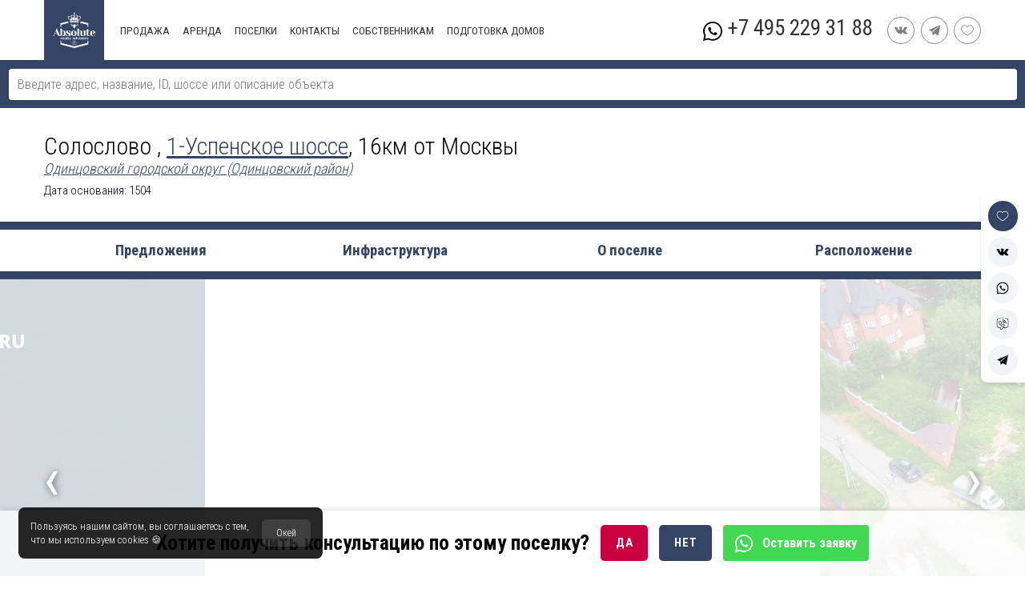

--- FILE ---
content_type: text/html; charset=UTF-8
request_url: https://rublevka-road.ru/soloslovo
body_size: 15150
content:
<!DOCTYPE html><html lang="ru" prefix="og: http://ogp.me/ns# fb: http://ogp.me/ns/fb#"><head><meta charset="utf-8"><meta name="yandex-verification" content="65196b7d5c275f0a"/><meta name="facebook-domain-verification" content="i0exvrs2cbi2wzwiduenae1fjhvuch" /><title>Деревня Солослово - цены в Солослово в 16 км от Москвы на Рублевке</title><base href="/"/><meta name="viewport" content="width=device-width, initial-scale=1, height=device-height, user-scalable=no"/><script type="text/javascript" src="js.lib/jquery.js"></script><script type="text/javascript" src="js.lib/vuex.2.js"></script><script type="text/javascript" src="js.lib/vue.2.js"></script><script type="text/javascript" src="js.lib/axios.js"></script><meta name="description" content="Лучшие предложения в деревне Солослово Одинцовский район. Солослово - престижная деревня Рублево-Успенском шоссе!
"><meta name="keywords" content=""/><meta name="twitter:title" content="Деревня Солослово - цены в Солослово в 16 км от Москвы на Рублевке"/><meta name="twitter:description" content="Лучшие предложения в деревне Солослово Одинцовский район. Солослово - престижная деревня Рублево-Успенском шоссе!
"/><meta name="twitter:card" content="summary"/><meta name="twitter:site" content="rublevka-road.ru"/><meta name="twitter:creator" content="@tonirosssaris"/><meta property="og:url" content="rublevka-road.ru/soloslovo"/><meta property="og:type" content="article"/><meta property="og:title" content="Деревня Солослово - цены в Солослово в 16 км от Москвы на Рублевке"/><meta property="og:description" content="Лучшие предложения в деревне Солослово Одинцовский район. Солослово - престижная деревня Рублево-Успенском шоссе!
"/><meta property="og:locale" content="ru_RU"/><meta property="og:image" content="https://rublevka-road.ru/file/image/so/lo/soloslovo-16106553684.jpg"/><meta property="twitter:image" content="https://rublevka-road.ru/file/image/so/lo/soloslovo-16106553684.jpg"/><meta property="twitter:image:src" content="https://rublevka-road.ru/file/image/so/lo/soloslovo-16106553684.jpg"/><link rel="canonical" href="https://rublevka-road.ru/soloslovo"/><link href="//fonts.googleapis.com/css?family=Roboto+Condensed:400,300,700&amp;subset=latin,cyrillic-ext" rel="stylesheet" type="text/css"/><link href="cache/63_1746526990.css" rel="stylesheet" type="text/css"/><script type="text/javascript">const MAP = {"id":29991,"catalog":0,"name_h1":"\u0421\u043e\u043b\u043e\u0441\u043b\u043e\u0432\u043e ","name_h1_kupit":null,"name_h1_arenda":null,"name_h1_poselki":"\u041a\u043e\u0442\u0442\u0435\u0434\u0436\u043d\u044b\u0435 \u043f\u043e\u0441\u0435\u043b\u043a\u0438 \u0432 \u0421\u043e\u043b\u043e\u0441\u043b\u043e\u0432\u043e","name_h1_kupit_dom":"\u041a\u0443\u043f\u0438\u0442\u044c \u0434\u043e\u043c \u0432 \u0421\u043e\u043b\u043e\u0441\u043b\u043e\u0432\u043e ","name_h1_kupit_taunkhaus":"\u041a\u0443\u043f\u0438\u0442\u044c \u0442\u0430\u0443\u043d\u0445\u0430\u0443\u0441 \u0432 \u0421\u043e\u043b\u043e\u0441\u043b\u043e\u0432\u043e ","name_h1_kupit_uchastok":"\u041a\u0443\u043f\u0438\u0442\u044c \u0437\u0435\u043c\u0435\u043b\u044c\u043d\u044b\u0439 \u0443\u0447\u0430\u0441\u0442\u043e\u043a \u0432 \u0421\u043e\u043b\u043e\u0441\u043b\u043e\u0432\u043e ","name_h1_kupit_kvartira":null,"name_h1_kupit_dom_derevjannyj":"\u041a\u0443\u043f\u0438\u0442\u044c \u0434\u0435\u0440\u0435\u0432\u044f\u043d\u043d\u044b\u0439 \u0434\u043e\u043c \u0432 \u0421\u043e\u043b\u043e\u0441\u043b\u043e\u0432\u043e  ","name_h1_arenda_dom":"\u0421\u043d\u044f\u0442\u044c \u0434\u043e\u043c \u0432 \u0421\u043e\u043b\u043e\u0441\u043b\u043e\u0432\u043e","name_h1_arenda_taunkhaus":null,"name_h1_arenda_kvartira":null,"name_h1_arenda_dom_derevjannyj":null,"name":"\u0421\u043e\u043b\u043e\u0441\u043b\u043e\u0432\u043e","name_for_title":"\u0421\u043e\u043b\u043e\u0441\u043b\u043e\u0432\u043e","about":" ","images":[{"id":"881eb3e29e7b","image":"soloslovo-16106553684.jpg"},{"id":"467af0abe406","image":"soloslovo-161477020210.jpg"},{"id":"95d9cfe6b8aa","image":"soloslovo-16106553683.jpg"},{"id":"6348942f9c67","image":"soloslovo-16106535780.jpeg"},{"id":"46fee031badb","image":"soloslovo-16147686652.jpg"},{"id":"029bee2e70eb","image":"soloslovo-16106553686.jpg"},{"id":"6f073303b13c","image":"soloslovo-161477020212.jpg"},{"id":"ccdf36aa29da","image":"soloslovo-161477020213.jpg"},{"id":"1656844104661_3260","image":"1656844104661_3260.jpg"},{"id":"1656844104925_3727","image":"1656844104925_3727.jpg"},{"id":"622163db816a","image":"soloslovo-161477020219.jpg"},{"id":"1656844105188_5622","image":"1656844105188_5622.jpg"},{"id":"ab212ef887fc","image":"soloslovo-16106535781.jpg"},{"id":"d89efcbba7d2","image":"soloslovo-161477020217.jpg"},{"id":"b61b8ad3362f","image":"soloslovo-161477020215.jpg"},{"id":"d161e65a9bc6","image":"soloslovo-161477020214.jpg"},{"id":"1a93f0c34930","image":"soloslovo-161477020218.jpg"},{"id":"ee87195764b3","image":"soloslovo-161477020211.jpg"},{"id":"f3faebf97afd","image":"soloslovo-16106553685.jpg"},{"id":"650edaea06ba","image":"soloslovo-16106553687.jpg"},{"id":"9687640b6a36","image":"soloslovo-16106553689.jpeg"}],"content":"\u003Ch2\u003E\u0421\u043e\u043b\u043e\u0441\u043b\u043e\u0432\u043e \u2013 \u0434\u0435\u0440\u0435\u0432\u043d\u044f \u0432 \u041e\u0434\u0438\u043d\u0446\u043e\u0432\u0441\u043a\u043e\u043c \u0440\u0430\u0439\u043e\u043d\u0435 \u041c\u043e\u0441\u043a\u043e\u0432\u0441\u043a\u043e\u0439 \u043e\u0431\u043b\u0430\u0441\u0442\u0438. \u003C\/h2\u003E\u041e\u043d\u0430 \u043d\u0430\u0445\u043e\u0434\u0438\u0442\u0441\u044f \u043d\u0430 \u0431\u0435\u0440\u0435\u0433\u0443 \u0440\u0435\u043a\u0438 \u041c\u0435\u0434\u0432\u0435\u043d\u043a\u0438. \u0412\u043f\u0435\u0440\u0432\u044b\u0435 \u0432 \u0433\u043e\u0441\u0443\u0434\u0430\u0440\u0441\u0442\u0432\u0435\u043d\u043d\u044b\u0445 \u0434\u043e\u043a\u0443\u043c\u0435\u043d\u0442\u0430\u0445 \u0434\u0435\u0440\u0435\u0432\u0435\u043d\u044c\u043a\u0430 \u0443\u043f\u043e\u043c\u0438\u043d\u0430\u0435\u0442\u0441\u044f \u0432 \u043d\u0430\u0447\u0430\u043b\u0435 XIX \u0432\u0435\u043a\u0430 \u043a\u0430\u043a \u043a\u043d\u044f\u0436\u0435\u0441\u043a\u0430\u044f \u0432\u043e\u0442\u0447\u0438\u043d\u0430. \u0421\u0435\u0433\u043e\u0434\u043d\u044f \u043d\u0430 \u0442\u0435\u0440\u0440\u0438\u0442\u043e\u0440\u0438\u0438 \u0441\u0442\u0430\u0440\u0438\u043d\u043d\u043e\u0439 \u0434\u0435\u0440\u0435\u0432\u043d\u0438 \u0440\u0430\u0441\u043f\u043e\u043b\u0430\u0433\u0430\u0435\u0442\u0441\u044f \u0441\u043e\u0432\u0440\u0435\u043c\u0435\u043d\u043d\u044b\u0439 \u043a\u043e\u0442\u0442\u0435\u0434\u0436\u043d\u044b\u0439 \u043f\u043e\u0441\u0435\u043b\u043e\u043a.\n\u003Cbr\u003E\u003Cbr\u003E\u0414\u0435\u0440\u0435\u0432\u043d\u044f \u0421\u043e\u043b\u043e\u0441\u043b\u043e\u0432\u043e \u0440\u0430\u0441\u043f\u043e\u043b\u043e\u0436\u0438\u043b\u0441\u044f \u0432 \u0448\u0435\u0441\u0442\u043d\u0430\u0434\u0446\u0430\u0442\u0438 \u043a\u0438\u043b\u043e\u043c\u0435\u0442\u0440\u0430\u0445 \u043e\u0442 \u041c\u041a\u0410\u0414 \u003Ca href=\"https:\/\/rublevka-road.ru\/rublevo-uspenskoe-shosse\"\u003E\u043f\u043e \u0420\u0443\u0431\u043b\u0435\u0432\u043e-\u0423\u0441\u043f\u0435\u043d\u0441\u043a\u043e\u043c\u0443 \u0448\u043e\u0441\u0441\u0435\u003C\/a\u003E. \u041f\u043e\u0441\u0435\u043b\u043e\u043a \u0440\u0430\u0441\u0441\u0447\u0438\u0442\u0430\u043d \u043d\u0430 \u0431\u043e\u043b\u044c\u0448\u043e\u0435 \u043a\u043e\u043b\u0438\u0447\u0435\u0441\u0442\u0432\u043e \u0434\u043e\u043c\u043e\u0432\u043b\u0430\u0434\u0435\u043d\u0438\u0439 \u0441 \u0443\u0447\u0430\u0441\u0442\u043a\u0430\u043c\u0438 \u0437\u0435\u043c\u043b\u0438 \u043e\u0442 15 \u0434\u043e 70 \u0441\u043e\u0442\u043e\u043a, \u0447\u0435\u0433\u043e \u0445\u0432\u0430\u0442\u0438\u0442 \u043a\u0430\u043a \u043d\u0430 \u043d\u0435\u0431\u043e\u043b\u044c\u0448\u043e\u0435 \u0441\u0435\u043c\u0435\u0439\u043d\u043e\u0435 \u0433\u043d\u0435\u0437\u0434\u044b\u0448\u043a\u043e, \u0442\u0430\u043a \u0438 \u043d\u0430 \u0431\u043e\u043b\u044c\u0448\u0443\u044e \u0444\u0430\u043c\u0438\u043b\u044c\u043d\u0443\u044e \u0443\u0441\u0430\u0434\u044c\u0431\u0443. \u0414\u043e\u043c\u0430 \u0432 \u043a\u043e\u0442\u0442\u0435\u0434\u0436\u043d\u043e\u043c \u043f\u043e\u0441\u0435\u043b\u0435\u043d\u0438\u0438 \u043f\u043e\u0441\u0442\u0440\u043e\u0435\u043d\u044b \u043f\u043e \u043e\u0442\u043b\u0438\u0447\u043d\u044b\u043c \u0434\u0440\u0443\u0433 \u043e\u0442 \u0434\u0440\u0443\u0433\u0430 \u043f\u0440\u043e\u0435\u043a\u0442\u0430\u043c \u0438 \u0438\u043c\u0435\u044e\u0442 \u043f\u043b\u043e\u0449\u0430\u0434\u044c \u043e\u0442 120 \u0434\u043e 1500 \u043a\u0432\u0430\u0434\u0440\u0430\u0442\u043d\u044b\u0445 \u043c\u0435\u0442\u0440\u043e\u0432. \u041a\u0430\u0436\u0434\u044b\u0439 \u0434\u043e\u043c \u0441\u043d\u0430\u0431\u0436\u0435\u043d \u043e\u0445\u0440\u0430\u043d\u043d\u043e\u0439 \u0441\u0438\u0433\u043d\u0430\u043b\u0438\u0437\u0430\u0446\u0438\u0435\u0439, \u0430 \u043f\u043e\u0441\u0435\u043b\u043e\u043a \u043e\u0445\u0440\u0430\u043d\u044f\u0435\u0442\u0441\u044f.\n\u003Cbr\u003E\u003Cbr\u003E\u0412\u0437\u044f\u0442\u044c \u0443\u0447\u0430\u0441\u0442\u043e\u043a \u0432 \u0421\u043e\u043b\u043e\u0441\u043b\u043e\u0432\u043e \u0438 \u043f\u043e\u0441\u0442\u0440\u043e\u0438\u0442\u044c \u0434\u043e\u043c \u043f\u043e \u0441\u0432\u043e\u0435\u043c\u0443 \u043f\u0440\u043e\u0435\u043a\u0442\u0443 \u0438\u043b\u0438 \u043f\u0440\u0438\u043e\u0431\u0440\u0435\u0441\u0442\u0438 \u0433\u043e\u0442\u043e\u0432\u044b\u0439 \u043a\u043e\u0442\u0442\u0435\u0434\u0436? \u0421\u043b\u043e\u0436\u043d\u044b\u0439 \u0432\u044b\u0431\u043e\u0440!&nbsp;","content_kupit":null,"content_arenda":null,"content_poselki":null,"content_kupit_dom":"\u003Ch2\u003E\u041a\u0443\u043f\u0438\u0442\u044c \u0434\u043e\u043c \u0432 \u0421\u043e\u043b\u043e\u0441\u043b\u043e\u0432\u043e? \u003C\/h2\u003E\u003Cbr\u003E\u041d\u0438\u043a\u0430\u043a\u0438\u0445 \u043f\u0440\u043e\u0431\u043b\u0435\u043c, \u0435\u0441\u043b\u0438 \u0412\u044b \u0440\u0430\u0441\u043f\u043e\u043b\u0430\u0433\u0430\u0435\u0442\u0435 \u0441\u043e\u043e\u0442\u0432\u0435\u0442\u0441\u0442\u0432\u0443\u044e\u0449\u0438\u043c \u0431\u044e\u0434\u0436\u0435\u0442\u043e\u043c. \u041f\u043e\u043f\u0443\u043b\u044f\u0440\u043d\u043e\u0441\u0442\u0438 \u043f\u0440\u0438\u043e\u0431\u0440\u0435\u0442\u0435\u043d\u0438\u044f \u043d\u0435\u0434\u0432\u0438\u0436\u0438\u043c\u043e\u0441\u0442\u0438 \u0437\u0434\u0435\u0441\u044c \u0441\u043f\u043e\u0441\u043e\u0431\u0441\u0442\u0432\u0443\u044e\u0442:\n\u003Cbr\u003E\u003Cbr\u003E\u2022\t\u0420\u0430\u0441\u043f\u043e\u043b\u043e\u0436\u0435\u043d\u0438\u0435 \u043d\u0435\u043f\u043e\u0434\u0430\u043b\u0435\u043a\u0443 \u043e\u0442 \u041c\u043e\u0441\u043a\u0432\u044b, \u003Ca href=\"https:\/\/rublevka-road.ru\/rublevo-uspenskoe-shosse\/kupit\/dom\"\u003E\u043d\u0430 \u0420\u0443\u0431\u043b\u0435\u0432\u043e-\u0423\u0441\u043f\u0435\u043d\u0441\u043a\u043e\u043c \u043d\u0430\u043f\u0440\u0430\u0432\u043b\u0435\u043d\u0438\u0438\u003C\/a\u003E. 16 \u043a\u0438\u043b\u043e\u043c\u0435\u0442\u0440\u043e\u0432 \u043e\u0442 \u041c\u041a\u0410\u0414 \u2013 \u0432\u043e\u0432\u0441\u0435 \u043d\u0435 \u0440\u0430\u0441\u0441\u0442\u043e\u044f\u043d\u0438\u0435. \u041f\u0440\u043e\u0436\u0438\u0432\u0430\u044f \u0432 \u0441\u0442\u043e\u043b\u0438\u0446\u0435, \u0438\u043d\u043e\u0433\u0434\u0430 \u043f\u0440\u0438\u0445\u043e\u0434\u0438\u0442\u0441\u044f \u0433\u043e\u0440\u0430\u0437\u0434\u043e \u0434\u043e\u043b\u044c\u0448\u0435 \u0441\u0442\u043e\u044f\u0442\u044c \u0432 \u043f\u0440\u043e\u0431\u043a\u0430\u0445, \u0447\u0435\u043c \u0434\u043e\u0431\u0438\u0440\u0430\u0442\u044c\u0441\u044f \u0438\u0437 \u0421\u043e\u043b\u043e\u0441\u043b\u043e\u0432\u043e \u0432 \u0441\u0432\u043e\u0439 \u043e\u0444\u0438\u0441.\n\u003Cbr\u003E\u003Cbr\u003E\u2022\t\u0427\u0438\u0441\u0442\u044b\u0439 \u0432\u043e\u0437\u0434\u0443\u0445  \u0438 \u0431\u043e\u043b\u044c\u0448\u043e\u0435 \u043a\u043e\u043b\u0438\u0447\u0435\u0441\u0442\u0432\u043e \u0437\u0435\u043b\u0435\u043d\u0438 \u0441\u043f\u043e\u0441\u043e\u0431\u0441\u0442\u0432\u0443\u044e\u0442 \u0442\u043e\u043c\u0443, \u0447\u0442\u043e \u0432 \u043f\u043e\u0441\u0435\u043b\u043a\u0435 \u0441\u043e\u0445\u0440\u0430\u043d\u044f\u0435\u0442\u0441\u044f \u0441\u0432\u043e\u044f \u043e\u0441\u043e\u0431\u0435\u043d\u043d\u0430\u044f \u0430\u0442\u043c\u043e\u0441\u0444\u0435\u0440\u0430, \u043d\u0438\u0447\u0435\u043c \u043d\u0435 \u043d\u0430\u043f\u043e\u043c\u0438\u043d\u0430\u044e\u0449\u0430\u044f \u0433\u043e\u0440\u043e\u0434\u0441\u043a\u0438\u0435 \u0434\u0436\u0443\u043d\u0433\u043b\u0438.\n\u003Cbr\u003E\u003Cbr\u003E\u2022\t\u0412\u044b\u0441\u043e\u043a\u0430\u044f \u0441\u0442\u043e\u0438\u043c\u043e\u0441\u0442\u044c \u0437\u0435\u043c\u043b\u0438. \u042d\u0442\u043e \u0434\u0435\u043b\u0430\u0435\u0442 \u0432\u043b\u043e\u0436\u0435\u043d\u0438\u0435 \u0431\u043e\u043b\u0435\u0435 \u0447\u0435\u043c \u0432\u044b\u0433\u043e\u0434\u043d\u044b\u043c, \u043e\u0441\u043e\u0431\u0435\u043d\u043d\u043e \u0441 \u0443\u0447\u0435\u0442\u043e\u043c \u0442\u043e\u0433\u043e, \u0447\u0442\u043e \u0441\u0442\u043e\u0438\u043c\u043e\u0441\u0442\u044c \u0441\u043e\u0442\u043a\u0438 \u0437\u0434\u0435\u0441\u044c \u043f\u043e\u0432\u044b\u0448\u0430\u0435\u0442\u0441\u044f \u0432 \u0446\u0435\u043d\u0435 \u0435\u0436\u0435\u0433\u043e\u0434\u043d\u043e.\n\u003Cbr\u003E\u003Cbr\u003E\u2022\t\u0418\u0441\u0442\u043e\u0440\u0438\u0447\u0435\u0441\u043a\u0430\u044f \u0437\u043d\u0430\u0447\u0438\u043c\u043e\u0441\u0442\u044c \u0437\u0435\u043c\u043b\u0438. \u0414\u0435\u0440\u0435\u0432\u043d\u044f \u0421\u043e\u043b\u043e\u0441\u043b\u043e\u0432\u043e \u0432\u043f\u0435\u0440\u0432\u044b\u0435 \u0443\u043f\u043e\u043c\u0438\u043d\u0430\u0435\u0442\u0441\u044f \u0432 \u043d\u0430\u0447\u0430\u043b\u0435 XVI \u0432\u0435\u043a\u0430 \u043a\u0430\u043a \u0432\u043b\u0430\u0434\u0435\u043d\u0438\u0435 \u043a\u043d\u044f\u0437\u044f \u0424. \u0412. \u0425\u043e\u0432\u0430\u043d\u0441\u043a\u043e\u0433\u043e. \u0414\u0435\u0440\u0435\u0432\u043d\u044f \u0432\u0441\u0435\u0433\u0434\u0430 \u0431\u044b\u043b\u0430 \u043d\u0430\u0441\u0435\u043b\u0435\u043d\u043d\u043e\u0439 \u0438 \u043d\u0435\u0431\u0435\u0434\u043d\u043e\u0439. \u003Cbr\u003E\u003Cbr\u003E\u2022\t\u0420\u0430\u0437\u0432\u0438\u0442\u0430\u044f \u0438\u043d\u0444\u0440\u0430\u0441\u0442\u0440\u0443\u043a\u0442\u0443\u0440\u0430 \u043e\u043a\u0440\u0443\u0433\u0438. \u041d\u0430\u043b\u0438\u0447\u0438\u0435 \u003Ca href=\"https:\/\/rublevka-road.ru\/rublevo-uspenskoe-shosse\/kupit\/dom\"\u003E\u043d\u0430 \u0420\u0443\u0431\u043b\u0435\u0432\u043a\u0435\u003C\/a\u003E \"\u0441\u0432\u043e\u0438\u0445\" \u043a\u0430\u0444\u0435, \u0440\u0435\u0441\u0442\u043e\u0440\u0430\u043d\u043e\u0432, \u0431\u0430\u0440\u043e\u0432, \u0441\u0430\u043b\u043e\u043d\u043e\u0432, \u043e\u0437\u0434\u043e\u0440\u043e\u0432\u0438\u0442\u0435\u043b\u044c\u043d\u044b\u0445 \u0446\u0435\u043d\u0442\u0440\u043e\u0432, \u0448\u043a\u043e\u043b \u0438 \u0441\u0430\u0434\u043e\u0432 \u043f\u043e\u0437\u0432\u043e\u043b\u044f\u0435\u0442 \u043f\u043e\u043b\u044c\u0437\u043e\u0432\u0430\u0442\u044c\u0441\u044f \u0432\u0441\u0435\u043c\u0438 \u044d\u0442\u0438\u043c\u0438 \u0431\u043b\u0430\u0433\u0430\u043c\u0438, \u043d\u0435 \u0437\u0430\u0435\u0437\u0436\u0430\u044f \u0432 \u0441\u0442\u043e\u043b\u0438\u0446\u0443.\n\u003Cbr\u003E\u003Cbr\u003E\u0420\u0435\u0448\u0438\u043b\u0438 \u043a\u0443\u043f\u0438\u0442\u044c \u0434\u043e\u043c \u0432 \u0421\u043e\u043b\u043e\u0441\u043b\u043e\u0432\u043e, \u043d\u043e \u0435\u0449\u0435 \u043d\u0435 \u043e\u043f\u0440\u0435\u0434\u0435\u043b\u0438\u043b\u0438\u0441\u044c \u0441 \u0432\u0430\u0440\u0438\u0430\u043d\u0442\u043e\u043c? \u041e\u0431\u0440\u0430\u0442\u0438\u0442\u0435\u0441\u044c \u0437\u0430 \u043f\u043e\u043c\u043e\u0449\u044c\u044e \u043a \u0441\u043f\u0435\u0446\u0438\u0430\u043b\u0438\u0441\u0442\u0443 \u0430\u0433\u0435\u043d\u0442\u0441\u0442\u0432\u0430 Absolute Realty Advisors. \u0421\u0430\u043c\u044b\u0439 \u043b\u0443\u0447\u0448\u0438\u0439 \u0432\u0430\u0440\u0438\u0430\u043d\u0442, \u0441\u043e\u043e\u0442\u0432\u0435\u0442\u0441\u0442\u0432\u0443\u044e\u0449\u0438\u0439 \u0412\u0430\u0448\u0438\u043c \u043f\u0440\u0435\u0434\u0441\u0442\u0430\u0432\u043b\u0435\u043d\u0438\u044f\u043c \u043e\u0431 \u0438\u0434\u0435\u0430\u043b\u044c\u043d\u043e\u043c \u0436\u0438\u043b\u0438\u0449\u0435, \u043f\u043e\u0434\u0431\u0435\u0440\u0443\u0442 \u0437\u0430 \u043a\u0440\u0430\u0442\u0447\u0430\u0439\u0448\u0435\u0435 \u0432\u0440\u0435\u043c\u044f.&nbsp;","content_kupit_taunkhaus":null,"content_kupit_uchastok":null,"content_kupit_kvartira":null,"content_kupit_dom_derevjannyj":null,"content_arenda_dom":null,"content_arenda_taunkhaus":null,"content_arenda_kvartira":null,"content_arenda_dom_derevjannyj":null,"url":"soloslovo","file":"catalog","view":0,"user":10903,"user_mod":13,"timeadd":"2016-05-13 21:47:51","modificated":"2024-06-08 13:38:26","title":"\u0414\u0435\u0440\u0435\u0432\u043d\u044f \u0421\u043e\u043b\u043e\u0441\u043b\u043e\u0432\u043e - \u0446\u0435\u043d\u044b \u0432 \u0421\u043e\u043b\u043e\u0441\u043b\u043e\u0432\u043e \u0432 16 \u043a\u043c \u043e\u0442 \u041c\u043e\u0441\u043a\u0432\u044b \u043d\u0430 \u0420\u0443\u0431\u043b\u0435\u0432\u043a\u0435","title_kupit":null,"title_arenda":null,"title_poselki":"\u041a\u043e\u0442\u0442\u0435\u0434\u0436\u043d\u044b\u0435 \u043f\u043e\u0441\u0435\u043b\u043a\u0438 \u0432 \u0421\u043e\u043b\u043e\u0441\u043b\u043e\u0432\u043e - \u0431\u043e\u043b\u044c\u0448\u043e\u0439 \u0432\u044b\u0431\u043e\u0440 \u043e\u0431\u044a\u0435\u043a\u0442\u043e\u0432 \u0432 \u043a\u043e\u0442\u0442\u0435\u0434\u0436\u043d\u044b\u0445 \u043f\u043e\u0441\u0435\u043b\u043a\u0430\u0445 \u0432 \u0421\u043e\u043b\u043e\u0441\u043b\u043e\u0432\u043e \u0433\u043e\u0440\u043e\u0434\u0441\u043a\u043e\u0433\u043e \u043e\u043a\u0440\u0443\u0433\u0430 \u041e\u0434\u0438\u043d\u0446\u043e\u0432\u0441\u043a\u0438\u0439 | Absolute Realty Advisors","title_kupit_dom":"\u041a\u0443\u043f\u0438\u0442\u044c \u0434\u043e\u043c \u0432 \u0421\u043e\u043b\u043e\u0441\u043b\u043e\u0432\u043e: \u043f\u0440\u043e\u0434\u0430\u0436\u0430 \u0434\u043e\u043c\u043e\u0432 (\u043a\u043e\u0442\u0442\u0435\u0434\u0436\u0435\u0439) \u0432 \u0434\u0435\u0440\u0435\u0432\u043d\u0435 \u0421\u043e\u043b\u043e\u0441\u043b\u043e\u0432\u043e (\u041e\u0434\u0438\u043d\u0446\u043e\u0432\u0441\u043a\u0438\u0439 \u0433\u043e\u0440\u043e\u0434\u0441\u043a\u043e\u0439 \u043e\u043a\u0440\u0443\u0433)","title_kupit_taunkhaus":"\u041a\u0443\u043f\u0438\u0442\u044c \u0442\u0430\u0443\u043d\u0445\u0430\u0443\u0441 \u0432 \u0421\u043e\u043b\u043e\u0441\u043b\u043e\u0432\u043e: \u043f\u0440\u043e\u0434\u0430\u0436\u0430 \u0442\u0430\u0443\u043d\u0445\u0430\u0443\u0441\u043e\u0432 \u0432 \u0434\u0435\u0440\u0435\u0432\u043d\u0435 \u0421\u043e\u043b\u043e\u0441\u043b\u043e\u0432\u043e (\u041e\u0434\u0438\u043d\u0446\u043e\u0432\u0441\u043a\u0438\u0439 \u0433\u043e\u0440\u043e\u0434\u0441\u043a\u043e\u0439 \u043e\u043a\u0440\u0443\u0433) - \u044d\u043b\u0438\u0442\u043d\u0430\u044f \u0437\u0430\u0433\u043e\u0440\u043e\u0434\u043d\u0430\u044f \u043d\u0435\u0434\u0432\u0438\u0436\u0438\u043c\u043e\u0441\u0442\u044c \u0432 \u041c\u043e\u0441\u043a\u043e\u0432\u0441\u043a\u043e\u0439 \u043e\u0431\u043b\u0430\u0441\u0442\u0438, \u0446\u0435\u043d\u044b \u0438 \u0444\u043e\u0442\u043e | Absolute Realty Advisors","title_kupit_uchastok":"\u041a\u0443\u043f\u0438\u0442\u044c \u0437\u0435\u043c\u0435\u043b\u044c\u043d\u044b\u0439 \u0443\u0447\u0430\u0441\u0442\u043e\u043a \u0432 \u0421\u043e\u043b\u043e\u0441\u043b\u043e\u0432\u043e \u2014 \u043f\u0440\u043e\u0434\u0430\u0436\u0430 \u0437\u0435\u043c\u0435\u043b\u044c\u043d\u044b\u0445 \u0443\u0447\u0430\u0441\u0442\u043a\u043e\u0432 \u0432 \u0434\u0435\u0440\u0435\u0432\u043d\u0435 \u0421\u043e\u043b\u043e\u0441\u043b\u043e\u0432\u043e (\u041e\u0434\u0438\u043d\u0446\u043e\u0432\u0441\u043a\u0438\u0439 \u0440\u0430\u0439\u043e\u043d) , \u0446\u0435\u043d\u044b \u043d\u0430 \u0437\u0435\u043c\u043b\u044e","title_kupit_kvartira":null,"title_kupit_dom_derevjannyj":"\u041a\u0443\u043f\u0438\u0442\u044c \u0434\u0435\u0440\u0435\u0432\u044f\u043d\u043d\u044b\u0439 \u0434\u043e\u043c \u0432 \u0421\u043e\u043b\u043e\u0441\u043b\u043e\u0432\u043e : \u043f\u0440\u043e\u0434\u0430\u0436\u0430 \u0434\u0435\u0440\u0435\u0432\u044f\u043d\u043d\u044b\u0445 \u0434\u043e\u043c\u043e\u0432 (\u043a\u043e\u0442\u0442\u0435\u0434\u0436\u0435\u0439 \u0438\u0437 \u0431\u0440\u0443\u0441\u0430) \u0432 \u0434\u0435\u0440\u0435\u0432\u043d\u0435 \u0421\u043e\u043b\u043e\u0441\u043b\u043e\u0432\u043e  (\u041e\u0434\u0438\u043d\u0446\u043e\u0432\u0441\u043a\u0438\u0439 \u0440\u0430\u0439\u043e\u043d) - \u044d\u043b\u0438\u0442\u043d\u0430\u044f \u043d\u0435\u0434\u0432\u0438\u0436\u0438\u043c\u043e\u0441\u0442\u044c \u0432 \u041c\u043e\u0441\u043a\u043e\u0432\u0441\u043a\u043e\u0439 \u043e\u0431\u043b\u0430\u0441\u0442\u0438, \u0446\u0435\u043d\u044b \u0438 \u0444\u043e\u0442\u043e | Absolute Realty Advisors","title_arenda_dom":"\u0421\u043d\u044f\u0442\u044c \u0434\u043e\u043c \u0432 \u0421\u043e\u043b\u043e\u0441\u043b\u043e\u0432\u043e: \u0430\u0440\u0435\u043d\u0434\u0430 \u044d\u043b\u0438\u0442\u043d\u044b\u0445 \u0434\u043e\u043c\u043e\u0432 (\u043a\u043e\u0442\u0442\u0435\u0434\u0436\u0435\u0439) \u0432 \u0434\u0435\u0440\u0435\u0432\u043d\u0435 \u0421\u043e\u043b\u043e\u0441\u043b\u043e\u0432\u043e (\u041e\u0434\u0438\u043d\u0446\u043e\u0432\u0441\u043a\u0438\u0439 \u0440\u0430\u0439\u043e\u043d) \u043d\u0430 \u0434\u043b\u0438\u0442\u0435\u043b\u044c\u043d\u044b\u0439 \u0441\u0440\u043e\u043a, \u0446\u0435\u043d\u044b \u0438 \u0444\u043e\u0442\u043e | Absolute Realty Advisors","title_arenda_taunkhaus":null,"title_arenda_kvartira":null,"title_arenda_dom_derevjannyj":null,"description":"\u041b\u0443\u0447\u0448\u0438\u0435 \u043f\u0440\u0435\u0434\u043b\u043e\u0436\u0435\u043d\u0438\u044f \u0432 \u0434\u0435\u0440\u0435\u0432\u043d\u0435 \u0421\u043e\u043b\u043e\u0441\u043b\u043e\u0432\u043e \u041e\u0434\u0438\u043d\u0446\u043e\u0432\u0441\u043a\u0438\u0439 \u0440\u0430\u0439\u043e\u043d. \u0421\u043e\u043b\u043e\u0441\u043b\u043e\u0432\u043e - \u043f\u0440\u0435\u0441\u0442\u0438\u0436\u043d\u0430\u044f \u0434\u0435\u0440\u0435\u0432\u043d\u044f \u0420\u0443\u0431\u043b\u0435\u0432\u043e-\u0423\u0441\u043f\u0435\u043d\u0441\u043a\u043e\u043c \u0448\u043e\u0441\u0441\u0435!\n","description_kupit":null,"description_arenda":null,"description_poselki":"\u0412\u044b\u0431\u0438\u0440\u0430\u0435\u0442\u0435 \u043a\u043e\u0442\u0442\u0435\u0434\u0436\u043d\u044b\u0439 \u043f\u043e\u0441\u0435\u043b\u043e\u043a \u0432 \u0421\u043e\u043b\u043e\u0441\u043b\u043e\u0432\u043e? \u0423 \u043d\u0430\u0441 \u0432 \u043a\u0430\u0442\u0430\u043b\u043e\u0433\u0435 \u043f\u0440\u0435\u0434\u0441\u0442\u0430\u0432\u043b\u0435\u043d\u044b \u0431\u043e\u043b\u044c\u0448\u0438\u043d\u0441\u0442\u0432\u043e \u043f\u043e\u0441\u0435\u043b\u043a\u043e\u0432 \u0432 \u0421\u043e\u043b\u043e\u0441\u043b\u043e\u0432\u043e \u041e\u0434\u0438\u043d\u0446\u043e\u0432\u0441\u043a\u043e\u0433\u043e \u0440\u0430\u0439\u043e\u043d\u0430 \u043d\u0430 \u043b\u044e\u0431\u043e\u0439 \u0432\u043a\u0443\u0441. \u041e\u043f\u0438\u0441\u0430\u043d\u0438\u044f, \u0446\u0435\u043d\u044b, \u0444\u043e\u0442\u043e \u0438 \u043c\u0435\u0441\u0442\u043e\u043f\u043e\u043b\u043e\u0436\u0435\u043d\u0438\u0435 \u043d\u0430 \u043a\u0430\u0440\u0442\u0435","description_kupit_dom":"\u041a\u0443\u043f\u0438\u0442\u044c \u0434\u043e\u043c \u0432 \u0421\u043e\u043b\u043e\u0441\u043b\u043e\u0432\u043e \u041e\u0434\u0438\u043d\u0446\u043e\u0432\u0441\u043a\u043e\u0433\u043e \u0440\u0430\u0439\u043e\u043d\u0430: \u043f\u0440\u043e\u0434\u0430\u0436\u0430, \u043f\u043e\u043a\u0443\u043f\u043a\u0430. \u041b\u0443\u0447\u0448\u0438\u0435 \u043f\u0440\u0435\u0434\u043b\u043e\u0436\u0435\u043d\u0438\u044f \u043e \u043f\u0440\u043e\u0434\u0430\u0436\u0435 \u0434\u043e\u043c\u043e\u0432 (\u043a\u043e\u0442\u0442\u0435\u0434\u0436\u0435\u0439) \u0432  \u0421\u043e\u043b\u043e\u0441\u043b\u043e\u0432\u043e \u043d\u0430 \u0420\u0443\u0431\u043b\u0435\u0432\u043a\u0435. \u0423\u0434\u043e\u0431\u043d\u044b\u0439 \u043f\u043e\u0434\u0431\u043e\u0440 \u043f\u043e \u043f\u0430\u0440\u0430\u043c\u0435\u0442\u0440\u0430\u043c rublevka-road.ru","description_kupit_taunkhaus":"\u041a\u0443\u043f\u0438\u0442\u044c \u0442\u0430\u0443\u043d\u0445\u0430\u0443\u0441 \u0432 \u0421\u043e\u043b\u043e\u0441\u043b\u043e\u0432\u043e \u041e\u0434\u0438\u043d\u0446\u043e\u0432\u0441\u043a\u043e\u0433\u043e \u0440\u0430\u0439\u043e\u043d\u0430: \u043f\u0440\u043e\u0434\u0430\u0436\u0430, \u043f\u043e\u043a\u0443\u043f\u043a\u0430. \u041b\u0443\u0447\u0448\u0438\u0435 \u043f\u0440\u0435\u0434\u043b\u043e\u0436\u0435\u043d\u0438\u044f \u043e \u043f\u0440\u043e\u0434\u0430\u0436\u0435 \u0442\u0430\u0443\u043d\u0445\u0430\u0443\u0441\u043e\u0432 \u0432  \u0421\u043e\u043b\u043e\u0441\u043b\u043e\u0432\u043e \u043d\u0430 \u0420\u0443\u0431\u043b\u0435\u0432\u043a\u0435. \u0423\u0434\u043e\u0431\u043d\u044b\u0439 \u043f\u043e\u0434\u0431\u043e\u0440 \u043f\u043e \u043f\u0430\u0440\u0430\u043c\u0435\u0442\u0440\u0430\u043c rublevka-road.ru","description_kupit_uchastok":"\u041a\u0443\u043f\u0438\u0442\u044c \u0437\u0435\u043c\u0435\u043b\u044c\u043d\u044b\u0439 \u0443\u0447\u0430\u0441\u0442\u043e\u043a \u0432 \u0421\u043e\u043b\u043e\u0441\u043b\u043e\u0432\u043e  \u041e\u0434\u0438\u043d\u0446\u043e\u0432\u0441\u043a\u0438\u0439 \u0440\u0430\u0439\u043e\u043d: \u043f\u0440\u043e\u0434\u0430\u0436\u0430, \u043f\u043e\u043a\u0443\u043f\u043a\u0430. \u041b\u0443\u0447\u0448\u0438\u0435 \u043f\u0440\u0435\u0434\u043b\u043e\u0436\u0435\u043d\u0438\u044f \u043e \u043f\u0440\u043e\u0434\u0430\u0436\u0435 \u0437\u0435\u043c\u0435\u043b\u044c\u043d\u044b\u0445 \u0443\u0447\u0430\u0441\u0442\u043a\u043e\u0432 (\u0437\u0435\u043c\u043b\u0438) \u0432 \u043f\u043e\u0441\u0435\u043b\u043a\u0435 \u0421\u043e\u043b\u043e\u0441\u043b\u043e\u0432\u043e . \u0423\u0434\u043e\u0431\u043d\u044b\u0439 \u043f\u043e\u0434\u0431\u043e\u0440 \u043f\u043e \u043f\u0430\u0440\u0430\u043c\u0435\u0442\u0440\u0430\u043c rublevka-road.ru","description_kupit_kvartira":null,"description_kupit_dom_derevjannyj":"\u041a\u0443\u043f\u0438\u0442\u044c \u0434\u0435\u0440\u0435\u0432\u044f\u043d\u043d\u044b\u0439 \u0434\u043e\u043c \u0432 \u0421\u043e\u043b\u043e\u0441\u043b\u043e\u0432\u043e  \u041e\u0434\u0438\u043d\u0446\u043e\u0432\u0441\u043a\u0438\u0439 \u0440\u0430\u0439\u043e\u043d: \u043f\u0440\u043e\u0434\u0430\u0436\u0430, \u043f\u043e\u043a\u0443\u043f\u043a\u0430. \u041b\u0443\u0447\u0448\u0438\u0435 \u043f\u0440\u0435\u0434\u043b\u043e\u0436\u0435\u043d\u0438\u044f \u043e \u043f\u0440\u043e\u0434\u0430\u0436\u0435 \u0434\u0435\u0440\u0435\u0432\u044f\u043d\u043d\u044b\u0445 \u0434\u043e\u043c\u043e\u0432 (\u043a\u043e\u0442\u0442\u0435\u0434\u0436\u0435\u0439 \u0438\u0437 \u0431\u0440\u0443\u0441\u0430) \u0432 \u043f\u043e\u0441\u0435\u043b\u043a\u0435 \u0421\u043e\u043b\u043e\u0441\u043b\u043e\u0432\u043e  \u043d\u0430 \u0420\u0443\u0431\u043b\u0435\u0432\u043a\u0435. \u0423\u0434\u043e\u0431\u043d\u044b\u0439 \u043f\u043e\u0434\u0431\u043e\u0440 \u043f\u043e \u043f\u0430\u0440\u0430\u043c\u0435\u0442\u0440\u0430\u043c rublevka-road.ru","description_arenda_dom":"\u0410\u0440\u0435\u043d\u0434\u0430 \u0434\u043e\u043c\u0430 \u0432 \u0434\u0435\u0440\u0435\u0432\u043d\u0435 \u0421\u043e\u043b\u043e\u0441\u043b\u043e\u0432\u043e \u041e\u0434\u0438\u043d\u0446\u043e\u0432\u0441\u043a\u0438\u0439 \u0440\u0430\u0439\u043e\u043d. \u041f\u0440\u0438\u0432\u043b\u0435\u043a\u0430\u0442\u0435\u043b\u044c\u043d\u044b\u0435 \u0434\u043e\u043c\u0430 \u0432 \u0430\u0440\u0435\u043d\u0434\u0443 \u0432 \u0421\u043e\u043b\u043e\u0441\u043b\u043e\u0432\u043e \u043d\u0430 \u0434\u043b\u0438\u0442\u0435\u043b\u044c\u043d\u044b\u0439 \u0441\u0440\u043e\u043a rublevka-road.ru","description_arenda_taunkhaus":null,"description_arenda_kvartira":null,"description_arenda_dom_derevjannyj":null,"is_active":1,"is_active_poselki":1,"is_active_arenda":0,"is_active_arenda_dom":1,"is_active_arenda_taunkhaus":1,"is_active_arenda_kvartira":0,"is_active_arenda_dom_derevjannyj":1,"is_active_kupit":0,"is_active_kupit_dom":1,"is_active_kupit_taunkhaus":1,"is_active_kupit_uchastok":1,"is_active_kupit_kvartira":0,"is_active_kupit_dom_derevjannyj":1,"filter":[],"orderlist":0,"is_msk":0,"gallery_top":0,"image_move":1,"docs":null,"has_genplan":0,"build_year":1504,"area":0,"nameru":"\u041c\u043e\u0441\u043a\u043e\u0432\u0441\u043a\u0430\u044f \u043e\u0431\u043b\u0430\u0441\u0442\u044c, \u041e\u0434\u0438\u043d\u0446\u043e\u0432\u0441\u043a\u0438\u0439 \u0433\u043e\u0440\u043e\u0434\u0441\u043a\u043e\u0439 \u043e\u043a\u0440\u0443\u0433, \u0421\u043e\u043b\u043e\u0441\u043b\u043e\u0432\u043e \u0434\u0435\u0440\u0435\u0432\u043d\u044f","nameru_yandex":"\u0421\u043e\u043b\u043e\u0441\u043b\u043e\u0432\u043e \u0434\u0435\u0440\u0435\u0432\u043d\u044f","district":30482,"highway":30427,"latitude":"55.692325000000","longitude":"37.147525000000","note":null,"mkad":16,"villagetypeid":3,"isspecial":0,"housecount":0,"flatcount":0,"tauncount":0,"video":"https:\/\/vk.com\/video_ext.php?oid=-167094235&id=456239116&hash=0522913ee692d7b3","kp":0,"live":0,"more_village":null,"options":["14","20","29","45","12","2","9"],"task":null,"more_highways":"[\"30420\"]","more_villages":null,"places":null}</script><script type="text/javascript">const DEFINE = {"currency":{"USD":76.038200000000003,"EUR":88.7898,"RUB":1},"estatetype":{"1":"\u041a\u0432\u0430\u0440\u0442\u0438\u0440\u0430","2":"\u0414\u043e\u043c","3":"\u0423\u0447\u0430\u0441\u0442\u043e\u043a","4":"\u0414\u0435\u0440\u0435\u0432\u044f\u043d\u043d\u044b\u0439 \u0434\u043e\u043c","5":"\u0422\u0430\u0443\u043d\u0445\u0430\u0443\u0441","11":"\u0414\u0443\u043f\u043b\u0435\u043a\u0441","6":"\u0414\u0432\u0443\u0445\u044d\u0442\u0430\u0436\u043d\u0430\u044f \u043a\u0432\u0430\u0440\u0442\u0438\u0440\u0430","7":"\u0410\u043f\u0430\u0440\u0442\u0430\u043c\u0435\u043d\u0442\u044b","8":"\u041f\u0435\u043d\u0442\u0445\u0430\u0443\u0441","9":"\u0410\u043f\u0430\u0440\u0442\u0430\u043c\u0435\u043d\u0442\u044b"},"status":{"1":"\u0410\u043a\u0442\u0443\u0430\u043b\u044c\u043d\u043e","2":"\u041b\u0443\u0447\u0448\u0435\u0435 \u043f\u0440\u0435\u0434\u043b\u043e\u0436\u0435\u043d\u0438\u0435","3":"\u041d\u0435 \u0441\u0434\u0430\u0435\u0442\u0441\u044f","4":"\u0421\u043d\u044f\u0442 \u0441 \u043f\u0440\u043e\u0434\u0430\u0436\u0438","5":"\u0426\u0435\u043d\u0430 \u0441\u043d\u0438\u0436\u0435\u043d\u0430","6":"\u0410\u0440\u0435\u043d\u0434\u043e\u0432\u0430\u043d\u043e","7":"\u041f\u0440\u043e\u0434\u0430\u043d\u043e","8":"\u0410\u043a\u0446\u0438\u044f","9":"\u0421\u043a\u043e\u0440\u043e \u043e\u0441\u0432\u043e\u0431\u043e\u0434\u0438\u0442\u0441\u044f","10":"\u041d\u0435 \u0441\u0434\u0430\u0435\u0442\u0441\u044f"},"decoration":{"2":"\u0411\u0435\u0437 \u043c\u0435\u0431\u0435\u043b\u0438","3":"\u0411\u0435\u0437 \u043e\u0442\u0434\u0435\u043b\u043a\u0438","4":"\u041f\u043e\u0434 \u0447\u0438\u0441\u0442. \u043e\u0442\u0434\u0435\u043b\u043a\u0443","5":"\u0427\u0430\u0441\u0442\u0438\u0447\u043d\u043e \u0441 \u043c\u0435\u0431\u0435\u043b\u044c\u044e","10078":"\u0421 \u043c\u0435\u0431\u0435\u043b\u044c\u044e","10781":"\u041d\u043e\u0432\u043e\u0441\u0442\u0440\u043e\u0439\u043a\u0430","10907":"\u0427\u0430\u0441\u0442\u0438\u0447\u043d\u043e \u0441 \u043e\u0442\u0434\u0435\u043b\u043a\u043e\u0439","10820":"\u0421 \u043e\u0442\u0434\u0435\u043b\u043a\u043e\u0439"}}</script><script type="text/javascript">const FILTER = {"villages":29991}</script><script type="text/javascript">const NAME = "Солослово "</script><script type="text/javascript">const MODULE = "catalog"</script>        <!-- Google Tag Manager -->

        <script>(function(w,d,s,l,i){w[l]=w[l]||[];w[l].push({'gtm.start':

                    new Date().getTime(),event:'gtm.js'});var f=d.getElementsByTagName(s)[0],

                j=d.createElement(s),dl=l!='dataLayer'?'&l='+l:'';j.async=true;j.src=

                'https://www.googletagmanager.com/gtm.js?id='+i+dl;f.parentNode.insertBefore(j,f);

            })(window,document,'script','dataLayer','GTM-WGZGB69');</script>
<link rel="shortcut icon" type="image/x-icon" href="/favicon.ico" /><link rel="icon" type="image/x-icon" href="/favicon.ico" /><link rel="icon" type="image/png" href="/favicon.16.png" sizes="16x16"><link rel="icon" type="image/png" href="/favicon.32.png" sizes="32x32"><link rel="icon" type="image/png" href="/favicon.64.png" sizes="64x64"><link rel="icon" type="image/png" href="/favicon.96.png" sizes="96x96"></head><body id="content"><div id="app" itemscope itemtype="http://schema.org/Movie"><menu-mobile v-if="$store.getters.POPUP === 'menu' && $store.getters.MOBILE"></menu-mobile><div id="head"><search></search><div class="maxWidth"><a href="/" id="logo"><img alt="" src="cache/img/design/logo.svg"/></a><div id="menu"><div class="isMenu"><a href="/podmoskove/kupit">Продажа</a><div><a href="/podmoskove/kupit/dom">Дом</a><a href="/podmoskove/kupit/taunkhaus">Таунхаус</a><a href="/podmoskove/kupit/uchastok">Участок</a><a href="/podmoskove/kupit/kvartira">Квартира</a></div></div><div class="isMenu"><a href="/podmoskove/arenda">Аренда</a><div><a href="/podmoskove/arenda/dom">Дом</a><a href="/podmoskove/arenda/taunkhaus">Таунхаус</a><a href="/podmoskove/arenda/kvartira">Квартира</a></div></div><div class="isMenu"><a href="/podmoskove/poselki">Поселки</a></div><div class="isMenu"><a href="/contakt">Контакты</a></div><div class="isMenu"><a href="/sobstvenikam">СОБСТВЕННИКАМ</a></div><div class="isMenu"><a href="/home-staging">Подготовка домов</a></div></div><div id="headMenuPhone"><a href="tel:+74952293188">+7 495 229 31 88</a><a target="_blank" href="https://api.whatsapp.com/send?phone=79168848660&text=Здравствуйте!"><img alt="" src="cache/img/social/whatsapp.svg"/></a></div><div><a class="social_link" rel="nofollow" href="https://vk.com/absoluterealt/" target="_blank"><img alt="" src="cache/img/social/vk.svg"/></a><a class="social_link" rel="nofollow" href="https://t.me/RublevkaRoadBot" target="_blank"><img alt="" src="cache/img/social/telegram.svg"/></a><a class="social_link" href="/favorite"><img alt="" src="cache/img/favorite.svg"/></a></div></div></div><div class="maxWidth"><h1 id="h1">Солослово , <a target="_blank" href="/1-e-uspenskoe-shosse">1-Успенское шоссе</a>, 16км от Москвы<a id="name_district" target="_blank" href="/odincovskiy"> Одинцовский городской округ (Одинцовский район)</a><div class="info"><span>Дата основания: 1504</span></div></h1></div>        <div id="navigation" class="noscrollbar">
            <div class="maxWidth">
                <a href="soloslovo#rubric">Предложения</a>
                <a href="soloslovo#structure">Инфраструктура</a>
                <a href="soloslovo#aboutText">О поселке</a>
                <a href="soloslovo#yaMap">Расположение</a>
            </div>
        </div>
        <div class="gallery"><div class="gal left" onclick="ImagesSlide(this, true)"><span>&lsaquo;</span></div><div class="wrap"><div class="video"><iframe src="https://vk.com/video_ext.php?oid=-167094235&id=456239116&hash=0522913ee692d7b3" allow="accelerometer; autoplay; encrypted-media; gyroscope; picture-in-picture" allowfullscreen></iframe></div><div><img loading="lazy" alt="Солослово " src="file/image/so/lo/soloslovo-16106553684.jpg"/></div><div><img loading="lazy" alt="Солослово " src="file/image/so/lo/soloslovo-161477020210.jpg"/></div><div><img loading="lazy" alt="Солослово " src="file/image/so/lo/soloslovo-16106553683.jpg"/></div><div><img loading="lazy" alt="Солослово " src="file/image/so/lo/soloslovo-16106535780.jpeg"/></div><div><img loading="lazy" alt="Солослово " src="file/image/so/lo/soloslovo-16147686652.jpg"/></div><div><img loading="lazy" alt="Солослово " src="file/image/so/lo/soloslovo-16106553686.jpg"/></div><div><img loading="lazy" alt="Солослово " src="file/image/so/lo/soloslovo-161477020212.jpg"/></div><div><img loading="lazy" alt="Солослово " src="file/image/so/lo/soloslovo-161477020213.jpg"/></div><div><img loading="lazy" alt="Солослово " src="file/image/16/56/1656844104661_3260.jpg"/></div><div><img loading="lazy" alt="Солослово " src="file/image/16/56/1656844104925_3727.jpg"/></div><div><img loading="lazy" alt="Солослово " src="file/image/so/lo/soloslovo-161477020219.jpg"/></div><div><img loading="lazy" alt="Солослово " src="file/image/16/56/1656844105188_5622.jpg"/></div><div><img loading="lazy" alt="Солослово " src="file/image/so/lo/soloslovo-16106535781.jpg"/></div><div><img loading="lazy" alt="Солослово " src="file/image/so/lo/soloslovo-161477020217.jpg"/></div><div><img loading="lazy" alt="Солослово " src="file/image/so/lo/soloslovo-161477020215.jpg"/></div><div><img loading="lazy" alt="Солослово " src="file/image/so/lo/soloslovo-161477020214.jpg"/></div><div><img loading="lazy" alt="Солослово " src="file/image/so/lo/soloslovo-161477020218.jpg"/></div><div><img loading="lazy" alt="Солослово " src="file/image/so/lo/soloslovo-161477020211.jpg"/></div><div><img loading="lazy" alt="Солослово " src="file/image/so/lo/soloslovo-16106553685.jpg"/></div><div><img loading="lazy" alt="Солослово " src="file/image/so/lo/soloslovo-16106553687.jpg"/></div><div><img loading="lazy" alt="Солослово " src="file/image/so/lo/soloslovo-16106553689.jpeg"/></div><div><img loading="lazy" alt="Солослово " src="file/logo.jpeg"/></div></div><div class="gal right" onclick="ImagesSlide(this)"><span>&rsaquo;</span></div></div><div class="miniGallery"><div onclick="miniGallery(this)"><img alt="Солослово " src="file/image/so/lo/soloslovo-16106553684.jpg"/></div><div onclick="miniGallery(this)"><img alt="Солослово " src="file/image/so/lo/soloslovo-161477020210.jpg"/></div><div onclick="miniGallery(this)"><img alt="Солослово " src="file/image/so/lo/soloslovo-16106553683.jpg"/></div><div onclick="miniGallery(this)"><img alt="Солослово " src="file/image/so/lo/soloslovo-16106535780.jpeg"/></div><div onclick="miniGallery(this)"><img alt="Солослово " src="file/image/so/lo/soloslovo-16147686652.jpg"/></div><div onclick="miniGallery(this)"><img alt="Солослово " src="file/image/so/lo/soloslovo-16106553686.jpg"/></div><div onclick="miniGallery(this)"><img alt="Солослово " src="file/image/so/lo/soloslovo-161477020212.jpg"/></div><div onclick="miniGallery(this)"><img alt="Солослово " src="file/image/so/lo/soloslovo-161477020213.jpg"/></div><div onclick="miniGallery(this)"><img alt="Солослово " src="file/image/16/56/1656844104661_3260.jpg"/></div><div onclick="miniGallery(this)"><img alt="Солослово " src="file/image/16/56/1656844104925_3727.jpg"/></div><div onclick="miniGallery(this)"><img alt="Солослово " src="file/image/so/lo/soloslovo-161477020219.jpg"/></div><div onclick="miniGallery(this)"><img alt="Солослово " src="file/image/16/56/1656844105188_5622.jpg"/></div><div onclick="miniGallery(this)"><img alt="Солослово " src="file/image/so/lo/soloslovo-16106535781.jpg"/></div><div onclick="miniGallery(this)"><img alt="Солослово " src="file/image/so/lo/soloslovo-161477020217.jpg"/></div><div onclick="miniGallery(this)"><img alt="Солослово " src="file/image/so/lo/soloslovo-161477020215.jpg"/></div><div onclick="miniGallery(this)"><img alt="Солослово " src="file/image/so/lo/soloslovo-161477020214.jpg"/></div><div onclick="miniGallery(this)"><img alt="Солослово " src="file/image/so/lo/soloslovo-161477020218.jpg"/></div><div onclick="miniGallery(this)"><img alt="Солослово " src="file/image/so/lo/soloslovo-161477020211.jpg"/></div><div onclick="miniGallery(this)"><img alt="Солослово " src="file/image/so/lo/soloslovo-16106553685.jpg"/></div><div onclick="miniGallery(this)"><img alt="Солослово " src="file/image/so/lo/soloslovo-16106553687.jpg"/></div><div onclick="miniGallery(this)"><img alt="Солослово " src="file/image/so/lo/soloslovo-16106553689.jpeg"/></div></div><div class="maxWidth" id="rubric"><div class="items"><a href="soloslovo/arenda/dom"><img alt="Солослово " loading="lazy" src="file/image/15/86/15860203280.jpg"/><span class="name">Аренда домов</span></a><a href="soloslovo/arenda/dom-derevjannyj"><img alt="Солослово " loading="lazy" src="file/image/43/66/43667ecb0c0b00dc3f3eb7b6dcbf81f3.jpg"/><span class="name">Аренда деревянных домов</span></a><a href="soloslovo/kupit/dom"><img alt="Солослово " loading="lazy" src="file/image/4b/23/4b239e1b0e441135c047259544c53afa.jpg"/><span class="name">Продажа домов</span></a><a href="soloslovo/kupit/taunkhaus"><img alt="Солослово " loading="lazy" src="file/image/22/71/22719.jpg"/><span class="name">Продажа таунхаусов</span></a><a href="soloslovo/kupit/uchastok"><img alt="Солослово " loading="lazy" src="file/image/31/71/31712id31711-16166697890.jpg"/><span class="name">Продажа участков</span></a><a href="soloslovo/kupit/dom-derevjannyj"><img alt="Солослово " loading="lazy" src="file/image/43/66/43667ecb0c0b00dc3f3eb7b6dcbf81f3.jpg"/><span class="name">Продажа деревянных домов</span></a><a href="soloslovo/poselki"><img alt="Солослово " loading="lazy" src="file/image/16/49/1649875009091_456.jpeg"/><span class="name">Поселки по близости</span></a><a href="/1-e-uspenskoe-shosse"><img alt="Солослово " loading="lazy" src="file/image/16/39/1639234221625_3786.jpg"/><span class="name">Поселки на "1-Успенское шоссе"</span></a></div></div><div class="maxWidth" id="structure"><div id="village_icon"><div class="head">Инфраструктура поселка</div><div class="icon"><img alt="" src="css/img/village/9.svg"/><span>Водоем</span></div><div class="icon"><img alt="" src="css/img/village/2.svg"/><span>Детская площадка</span></div><div class="icon"><img alt="" src="css/img/village/12.svg"/><span>Магазин</span></div><div class="icon"><img alt="" src="css/img/village/45.svg"/><span>Продуктовый Супермаркет</span></div><div class="icon"><img alt="" src="css/img/village/29.svg"/><span>Спортивная площадка</span></div><div class="icon"><img alt="" src="css/img/village/20.svg"/><span>Культовое сооружение</span></div><div class="icon"><img alt="" src="css/img/village/14.svg"/><span>Школа</span></div></div><div id="aboutText" class="head">О поселке</div><div id="text"><h2>Солослово – деревня в Одинцовском районе Московской области. </h2>Она находится на берегу реки Медвенки. Впервые в государственных документах деревенька упоминается в начале XIX века как княжеская вотчина. Сегодня на территории старинной деревни располагается современный коттеджный поселок.
<br><br>Деревня Солослово расположился в шестнадцати километрах от МКАД <a href="https://rublevka-road.ru/rublevo-uspenskoe-shosse">по Рублево-Успенскому шоссе</a>. Поселок рассчитан на большое количество домовладений с участками земли от 15 до 70 соток, чего хватит как на небольшое семейное гнездышко, так и на большую фамильную усадьбу. Дома в коттеджном поселении построены по отличным друг от друга проектам и имеют площадь от 120 до 1500 квадратных метров. Каждый дом снабжен охранной сигнализацией, а поселок охраняется.
<br><br>Взять участок в Солослово и построить дом по своему проекту или приобрести готовый коттедж? Сложный выбор!&nbsp;</div></div><div id="yaMap" v-if="!!$store.getters.MAP_VILLAGE"><maps-small></maps-small></div><div id="share"><span :class="{check : $store.getters.FAVORITE.findIndex(item => item == 29991) > -1}" class="toFavorite" @click="$store.dispatch('FAVORITE_ADD', 29991)"><svg xmlns="http://www.w3.org/2000/svg" xmlns:xlink="http://www.w3.org/1999/xlink" x="0px" y="0px" viewBox="0 0 412.735 412.735" xml:space="preserve" fill="currentColor"><path d="M295.706,35.522C295.706,35.522,295.706,35.522,295.706,35.522c-34.43-0.184-67.161,14.937-89.339,41.273 c-22.039-26.516-54.861-41.68-89.339-41.273C52.395,35.522,0,87.917,0,152.55C0,263.31,193.306,371.456,201.143,375.636 c3.162,2.113,7.286,2.113,10.449,0c7.837-4.18,201.143-110.759,201.143-223.086C412.735,87.917,360.339,35.522,295.706,35.522z M206.367,354.738C176.065,336.975,20.898,242.412,20.898,152.55c0-53.091,43.039-96.131,96.131-96.131 c32.512-0.427,62.938,15.972,80.457,43.363c3.557,4.905,10.418,5.998,15.323,2.44c0.937-0.68,1.761-1.503,2.44-2.44 c29.055-44.435,88.631-56.903,133.066-27.848c27.202,17.787,43.575,48.114,43.521,80.615 C391.837,243.456,236.669,337.497,206.367,354.738z"></path></svg></span><a rel="nofollow" href="http://vk.com/share.php?url=rublevka-road.ru/soloslovo" onclick="window.open(this.href, this.title, 'toolbar=0, status=0, width=548, height=325'); return false;" target="_parent"><svg fill="currentColor" xmlns="http://www.w3.org/2000/svg" xmlns:xlink="http://www.w3.org/1999/xlink" x="0px" y="0px" viewBox="0 0 511.962 511.962" xml:space="preserve"><path d="M507.399,370.471c-1.376-2.304-9.888-20.8-50.848-58.816c-42.88-39.808-37.12-33.344,14.528-102.176c31.456-41.92,44.032-67.52,40.096-78.464c-3.744-10.432-26.88-7.68-26.88-7.68l-76.928,0.448c0,0-5.696-0.768-9.952,1.76c-4.128,2.496-6.784,8.256-6.784,8.256s-12.192,32.448-28.448,60.032c-34.272,58.208-48,61.28-53.6,57.664c-13.024-8.416-9.76-33.856-9.76-51.904c0-56.416,8.544-79.936-16.672-86.016c-8.384-2.016-14.528-3.36-35.936-3.584c-27.456-0.288-50.72,0.096-63.872,6.528c-8.768,4.288-15.52,13.856-11.392,14.4c5.088,0.672,16.608,3.104,22.72,11.424c7.904,10.72,7.616,34.848,7.616,34.848s4.544,66.4-10.592,74.656c-10.4,5.664-24.64-5.888-55.2-58.72c-15.648-27.04-27.488-56.96-27.488-56.96s-2.272-5.568-6.336-8.544c-4.928-3.616-11.84-4.768-11.84-4.768l-73.152,0.448c0,0-10.976,0.32-15.008,5.088c-3.584,4.256-0.288,13.024-0.288,13.024s57.28,133.984,122.112,201.536c59.488,61.92,127.008,57.856,127.008,57.856h30.592c0,0,9.248-1.024,13.952-6.112c4.352-4.672,4.192-13.44,4.192-13.44s-0.608-41.056,18.464-47.104c18.784-5.952,42.912,39.68,68.48,57.248c19.328,13.28,34.016,10.368,34.016,10.368l68.384-0.96C488.583,400.807,524.359,398.599,507.399,370.471z"/></svg></a><a rel="nofollow" href="https://wa.me/?text=https://rublevka-road.ru/soloslovo" data-text="" data-href="#"><svg fill="currentColor" viewBox="0 0 512 512" xmlns="http://www.w3.org/2000/svg"><path d="m435.921875 74.351562c-48.097656-47.917968-112.082031-74.3242182-180.179687-74.351562-67.945313 0-132.03125 26.382812-180.445313 74.289062-48.5 47.988282-75.234375 111.761719-75.296875 179.339844v.078125.046875c.0078125 40.902344 10.753906 82.164063 31.152344 119.828125l-30.453125 138.417969 140.011719-31.847656c35.460937 17.871094 75.027343 27.292968 114.933593 27.308594h.101563c67.933594 0 132.019531-26.386719 180.441406-74.296876 48.542969-48.027343 75.289062-111.71875 75.320312-179.339843.019532-67.144531-26.820312-130.882813-75.585937-179.472657zm-180.179687 393.148438h-.089844c-35.832032-.015625-71.335938-9.011719-102.667969-26.023438l-6.621094-3.59375-93.101562 21.175782 20.222656-91.90625-3.898437-6.722656c-19.382813-33.425782-29.625-70.324219-29.625-106.71875.074218-117.800782 96.863281-213.75 215.773437-213.75 57.445313.023437 111.421875 22.292968 151.984375 62.699218 41.175781 41.03125 63.84375 94.710938 63.824219 151.152344-.046875 117.828125-96.855469 213.6875-215.800781 213.6875zm0 0"/><path d="m186.152344 141.863281h-11.210938c-3.902344 0-10.238281 1.460938-15.597656 7.292969-5.363281 5.835938-20.476562 19.941406-20.476562 48.628906s20.964843 56.40625 23.886718 60.300782c2.925782 3.890624 40.46875 64.640624 99.929688 88.011718 49.417968 19.421875 59.476562 15.558594 70.199218 14.585938 10.726563-.96875 34.613282-14.101563 39.488282-27.714844s4.875-25.285156 3.414062-27.722656c-1.464844-2.429688-5.367187-3.886719-11.214844-6.800782-5.851562-2.917968-34.523437-17.261718-39.886718-19.210937-5.363282-1.941406-9.261719-2.914063-13.164063 2.925781-3.902343 5.828125-15.390625 19.3125-18.804687 23.203125-3.410156 3.894531-6.824219 4.382813-12.675782 1.464844-5.851562-2.925781-24.5-9.191406-46.847656-29.050781-17.394531-15.457032-29.464844-35.167969-32.878906-41.003906-3.410156-5.832032-.363281-8.988282 2.570312-11.898438 2.628907-2.609375 6.179688-6.179688 9.105469-9.582031 2.921875-3.40625 3.753907-5.835938 5.707031-9.726563 1.949219-3.890625.972657-7.296875-.488281-10.210937-1.464843-2.917969-12.691406-31.75-17.894531-43.28125h.003906c-4.382812-9.710938-8.996094-10.039063-13.164062-10.210938zm0 0"/></svg></a><a rel="nofollow" href="viber://forward?text=" data-href="#"><svg fill="currentColor" xmlns="http://www.w3.org/2000/svg" xmlns:xlink="http://www.w3.org/1999/xlink" x="0px" y="0px" viewBox="0 0 485 485" xml:space="preserve"><path d="M372.5,0h-260C51.846,0,2.5,49.346,2.5,110v175c0,60.654,49.346,110,110,110h40v80c0,3.787,2.139,7.25,5.528,8.944c1.415,0.708,2.947,1.056,4.471,1.056c2.125,0,4.236-0.677,6.001-2l117.333-88H372.5c60.654,0,110-49.346,110-110V110C482.5,49.346,433.154,0,372.5,0z M462.5,285c0,49.626-40.374,90-90,90h-90c-2.164,0-4.269,0.702-6,2l-104,78v-70c0-5.523-4.477-10-10-10h-50c-49.626,0-90-40.374-90-90V110c0-49.626,40.374-90,90-90h260c49.626,0,90,40.374,90,90V285z"/><path d="M272.179,233.336c-0.033-0.032-0.065-0.064-0.098-0.096c-3.812-3.718-8.826-5.765-14.118-5.765c-5.339,0-10.359,2.08-14.133,5.854l-14.135,14.136l-42.446-42.371l14.122-14.122c3.775-3.775,5.854-8.808,5.854-14.171c0-5.364-2.08-10.397-5.854-14.171l-49.499-49.499c-3.775-3.775-8.79-5.855-14.122-5.855c-5.332,0-10.347,2.079-14.121,5.854l-46,46c-2.189,2.188-3.241,5.266-2.849,8.336c0.248,1.931,6.824,48.081,75.644,116.9c68.737,68.839,115,75.315,116.936,75.557c0.414,0.052,0.828,0.077,1.241,0.077c2.634,0,5.183-1.042,7.071-2.929l10.55-10.551l35.32-35.319c3.843-3.778,5.959-8.818,5.959-14.201c0-5.385-2.116-10.425-5.96-14.203L272.179,233.336z M307.417,297.041l-42.038,42.038c-12.25-3.318-48.963-16.929-100.807-68.851c-51.38-51.379-65.412-88.541-68.896-100.862l42.054-42.095l49.5,49.557l-21.2,21.201c-1.876,1.876-2.93,4.421-2.929,7.075c0.001,2.654,1.057,5.199,2.936,7.073l56.6,56.5c3.907,3.899,10.234,3.897,14.136-0.006l21.19-21.196c0.042,0,0.086,0.021,0.137,0.066l49.323,49.422c0.012,0.011,0.023,0.023,0.036,0.036C307.445,297.013,307.432,297.027,307.417,297.041z"/><path d="M237.5,100v20c49.626,0,90,40.374,90,90h20C347.5,149.346,298.154,100,237.5,100z"/><path d="M282.5,205h20c0-35.841-29.159-65-65-65v20C262.314,160,282.5,180.187,282.5,205z"/><path d="M237.5,60v20c74.44,0,135,60.561,135,135h20C392.5,129.533,322.968,60,237.5,60z"/></svg></a><a rel="nofollow" href="https://telegram.me/share/url?url=rublevka-road.ru/soloslovo&text="><svg fill="currentColor" viewBox="-21 -51 682.66669 682" xmlns="http://www.w3.org/2000/svg"><path d="m640-1.667969-640 272.039063 167.777344 66.585937 59.726562 224.507813 109.976563-106.558594 178.917969 123.570312zm-403.78125 367.402344-6.457031 58.535156-24.800781-93.234375 435.039062-332.703125zm0 0"/></svg></a></div><transition appear name="fade"><calendar-form v-if="$store.getters.POPUP === 'calendar'"></calendar-form></transition><transition name="fade"><div v-if="!!$store.getters.LOADING" id="progress"><div><div></div><div></div><div></div><div></div><div></div></div></div></transition><transition name="fade"><error v-if="!!$store.getters.ERROR"></error></transition><transition name="fade" mode="out-in"><map-content v-if="$store.getters.POPUP === 'village-on-map'"></map-content><callme v-else-if="$store.getters.POPUP === 'callme'"></callme><get-cost v-else-if="$store.getters.POPUP === 'get-cost'"></get-cost><success v-else-if="$store.getters.POPUP === 'success'"></success></transition></div><div id="footer"><div class="maxWidth"><div class="column"><a href="/" id="footerLogo"><img alt="" src="cache/img/design/logo.svg"/></a></div><div class="column"><div class="head"><a href="/highway">Недвижимость по Шоссе</a></div><div class="item"><a href="/novorizhskoe/kupit/dom">Купить дом на Новорижском шоссе</a></div><div class="item"><a href="/rublevo-uspenskoe-shosse/kupit/dom">Купить дом на Рублево-успенском шоссе</a></div><div class="item"><a href="/ilinskoe-shosse/kupit/dom">Купить дом на Ильинском шоссе</a></div><div class="item"><a href="/minskoe-shosse/kupit/dom">Купить дом на Минском шоссе</a></div><div class="item"><a href="/skolkovskoe-shosse/kupit/dom">Купить дом на Сколковском шоссе</a></div><div class="head"><a href="/rublevka">Рублевка</a></div><div class="item"><a href="/rublevo-uspenskoe-shosse/kupit/dom">Купить дом на Рублевке</a></div><div class="item"><a href="/rublevo-uspenskoe-shosse/kupit/taunkhaus">Купить таунхаус на Рублевке</a></div><div class="item"><a href="/rublevo-uspenskoe-shosse/arenda/dom">Аренда домов на Рублевке</a></div><div class="item"><a href="/rublevo-uspenskoe-shosse/poselki">Коттеджные поселки на Рублевке</a></div><div class="head"><a href="/novaya-riga">Новая рига</a></div><div class="item"><a href="/novorizhskoe/kupit/dom">Купить дом на Новой Риге</a></div><div class="item"><a href="/novorizhskoe/arenda/dom">Снять дом на Новой Риге</a></div><div class="item"><a href="/novorizhskoe/kupit/taunkhaus">Купить таунхаус на Новой Риге</a></div><div class="item"><a href="/novorizhskoe/poselki">Коттеджные поселки на Новой Риге</a></div></div><div class="column"><div class="head"><a href="/villages">Популярные поселки</a></div><div class="item"><a href="/nikolina-gora">Николина Гора</a></div><div class="item"><a href="/dovil">Довиль</a></div><div class="item"><a href="/gorki-2">Горки-2</a></div><div class="item"><a href="/barviha">Барвиха</a></div><div class="item"><a href="/zhukovka">Жуковка</a></div><div class="item"><a href="/rezidencii-benilyuks">Резиденции Бенилюкс</a></div><div class="item"><a href="/nikolino">Николино</a></div><div class="item"><a href="/nikolskaya-sloboda">Никольская Слобода</a></div><div class="item"><a href="/zhukovka-21">Жуковка 21 (век)</a></div><div class="item"><a href="/serebryanyy-bor">Серебряный Бор</a></div><div class="item"><a href="/truvil">Трувиль</a></div><div class="item"><a href="/millenium-park">Миллениум Парк</a></div><div class="item"><a href="/agalarov-esteyt">Агаларов Эстейт</a></div><div class="item"><a href="/barviha-21">Барвиха 21 (век)</a></div><div class="item"><a href="/nikologorskiy-kotton-vey">Никологорское (Коттон Вей)</a></div><div class="item"><a href="/barviha-hills">Барвиха Хиллс</a></div><div class="item"><a href="/sady-mayendorf-sanatoriy-barviha">Сады Майендорф (Санаторий Барвиха)</a></div><div class="item"><a href="/renessans-park">Ренессанс Парк</a></div><div class="item"><a href="/maloe-sareevo-kp">Малое Сареево КП</a></div><div class="item"><a href="/frmu-kp">ФРМУ </a></div></div><div class="column"><div class="head"><span>Клиентам</span></div><div class="item"><a href="/stil-jizni-na-rublevke">Стиль жизни</a></div><div class="item"><a href="/proektirovanie-domov">Проектирование домов</a></div><div class="item"><a href="/dizain-proekti-zagorodnih-rabot">Дизайн-проекты загородных домов</a></div><div class="item"><a href="/stroitelstvo-domov">Строительство домов</a></div><div class="item"><a href="/otdelka-domov">Отделка домов</a></div><div class="item"><a href="/map">Карта поселков</a></div><div class="item"><a href="/contakt">Контакты</a></div><div class="item"><a href="/privacy">Политика конфиденциальности</a></div><div class="head"><span>Свяжитесь с нами</span></div><div id="footerPhone"><a href="tel:+74952293188"><svg xmlns="http://www.w3.org/2000/svg" xmlns:xlink="http://www.w3.org/1999/xlink" x="0px" y="0px" viewBox="0 0 473.806 473.806" fill="currentColor" xml:space="preserve"><path d="M374.456,293.506c-9.7-10.1-21.4-15.5-33.8-15.5c-12.3,0-24.1,5.3-34.2,15.4l-31.6,31.5c-2.6-1.4-5.2-2.7-7.7-4c-3.6-1.8-7-3.5-9.9-5.3c-29.6-18.8-56.5-43.3-82.3-75c-12.5-15.8-20.9-29.1-27-42.6c8.2-7.5,15.8-15.3,23.2-22.8c2.8-2.8,5.6-5.7,8.4-8.5c21-21,21-48.2,0-69.2l-27.3-27.3c-3.1-3.1-6.3-6.3-9.3-9.5c-6-6.2-12.3-12.6-18.8-18.6c-9.7-9.6-21.3-14.7-33.5-14.7s-24,5.1-34,14.7c-0.1,0.1-0.1,0.1-0.2,0.2l-34,34.3c-12.8,12.8-20.1,28.4-21.7,46.5c-2.4,29.2,6.2,56.4,12.8,74.2c16.2,43.7,40.4,84.2,76.5,127.6c43.8,52.3,96.5,93.6,156.7,122.7c23,10.9,53.7,23.8,88,26c2.1,0.1,4.3,0.2,6.3,0.2c23.1,0,42.5-8.3,57.7-24.8c0.1-0.2,0.3-0.3,0.4-0.5c5.2-6.3,11.2-12,17.5-18.1c4.3-4.1,8.7-8.4,13-12.9c9.9-10.3,15.1-22.3,15.1-34.6c0-12.4-5.3-24.3-15.4-34.3L374.456,293.506z M410.256,398.806C410.156,398.806,410.156,398.906,410.256,398.806c-3.9,4.2-7.9,8-12.2,12.2c-6.5,6.2-13.1,12.7-19.3,20c-10.1,10.8-22,15.9-37.6,15.9c-1.5,0-3.1,0-4.6-0.1c-29.7-1.9-57.3-13.5-78-23.4c-56.6-27.4-106.3-66.3-147.6-115.6c-34.1-41.1-56.9-79.1-72-119.9c-9.3-24.9-12.7-44.3-11.2-62.6c1-11.7,5.5-21.4,13.8-29.7l34.1-34.1c4.9-4.6,10.1-7.1,15.2-7.1c6.3,0,11.4,3.8,14.6,7c0.1,0.1,0.2,0.2,0.3,0.3c6.1,5.7,11.9,11.6,18,17.9c3.1,3.2,6.3,6.4,9.5,9.7l27.3,27.3c10.6,10.6,10.6,20.4,0,31c-2.9,2.9-5.7,5.8-8.6,8.6c-8.4,8.6-16.4,16.6-25.1,24.4c-0.2,0.2-0.4,0.3-0.5,0.5c-8.6,8.6-7,17-5.2,22.7c0.1,0.3,0.2,0.6,0.3,0.9c7.1,17.2,17.1,33.4,32.3,52.7l0.1,0.1c27.6,34,56.7,60.5,88.8,80.8c4.1,2.6,8.3,4.7,12.3,6.7c3.6,1.8,7,3.5,9.9,5.3c0.4,0.2,0.8,0.5,1.2,0.7c3.4,1.7,6.6,2.5,9.9,2.5c8.3,0,13.5-5.2,15.2-6.9l34.2-34.2c3.4-3.4,8.8-7.5,15.1-7.5c6.2,0,11.3,3.9,14.4,7.3c0.1,0.1,0.1,0.1,0.2,0.2l55.1,55.1C420.456,377.706,420.456,388.206,410.256,398.806z"/><path d="M256.056,112.706c26.2,4.4,50,16.8,69,35.8s31.3,42.8,35.8,69c1.1,6.6,6.8,11.2,13.3,11.2c0.8,0,1.5-0.1,2.3-0.2c7.4-1.2,12.3-8.2,11.1-15.6c-5.4-31.7-20.4-60.6-43.3-83.5s-51.8-37.9-83.5-43.3c-7.4-1.2-14.3,3.7-15.6,11S248.656,111.506,256.056,112.706z"/><path d="M473.256,209.006c-8.9-52.2-33.5-99.7-71.3-137.5s-85.3-62.4-137.5-71.3c-7.3-1.3-14.2,3.7-15.5,11c-1.2,7.4,3.7,14.3,11.1,15.6c46.6,7.9,89.1,30,122.9,63.7c33.8,33.8,55.8,76.3,63.7,122.9c1.1,6.6,6.8,11.2,13.3,11.2c0.8,0,1.5-0.1,2.3-0.2C469.556,223.306,474.556,216.306,473.256,209.006z"/></svg>+7 495 229 31 88</a></div><div id="footerMail"><a href="mailto:info@rublevka-road.ru"><svg version="1.1" xmlns="http://www.w3.org/2000/svg" xmlns:xlink="http://www.w3.org/1999/xlink" x="0px" y="0px"
viewBox="0 0 184 184" fill="currentColor" xml:space="preserve">
<path d="M160.746,24.61H23.254C10.432,24.61,0,35.042,0,47.864v88.271c0,12.822,10.432,23.254,23.254,23.254
h137.492c12.822,0,23.254-10.432,23.254-23.254V47.864C184,35.042,173.568,24.61,160.746,24.61z M157.113,39.61L92,89.909
L26.887,39.61H157.113z M160.746,144.39H23.254c-4.551,0-8.254-3.703-8.254-8.254V49.382l72.415,55.94
c1.35,1.043,2.968,1.564,4.585,1.564s3.235-0.521,4.585-1.564L169,49.382v86.753C169,140.687,165.297,144.39,160.746,144.39z"/>
</svg>info@rublevka-road.ru</a></div><div id="footerSocial"><noindex><a rel="nofollow" href="https://vk.com/absoluterealt/" target="_blank"><svg fill="currentColor" xmlns="http://www.w3.org/2000/svg" xmlns:xlink="http://www.w3.org/1999/xlink" x="0px" y="0px" viewBox="0 0 511.962 511.962" xml:space="preserve"><path d="M507.399,370.471c-1.376-2.304-9.888-20.8-50.848-58.816c-42.88-39.808-37.12-33.344,14.528-102.176c31.456-41.92,44.032-67.52,40.096-78.464c-3.744-10.432-26.88-7.68-26.88-7.68l-76.928,0.448c0,0-5.696-0.768-9.952,1.76c-4.128,2.496-6.784,8.256-6.784,8.256s-12.192,32.448-28.448,60.032c-34.272,58.208-48,61.28-53.6,57.664c-13.024-8.416-9.76-33.856-9.76-51.904c0-56.416,8.544-79.936-16.672-86.016c-8.384-2.016-14.528-3.36-35.936-3.584c-27.456-0.288-50.72,0.096-63.872,6.528c-8.768,4.288-15.52,13.856-11.392,14.4c5.088,0.672,16.608,3.104,22.72,11.424c7.904,10.72,7.616,34.848,7.616,34.848s4.544,66.4-10.592,74.656c-10.4,5.664-24.64-5.888-55.2-58.72c-15.648-27.04-27.488-56.96-27.488-56.96s-2.272-5.568-6.336-8.544c-4.928-3.616-11.84-4.768-11.84-4.768l-73.152,0.448c0,0-10.976,0.32-15.008,5.088c-3.584,4.256-0.288,13.024-0.288,13.024s57.28,133.984,122.112,201.536c59.488,61.92,127.008,57.856,127.008,57.856h30.592c0,0,9.248-1.024,13.952-6.112c4.352-4.672,4.192-13.44,4.192-13.44s-0.608-41.056,18.464-47.104c18.784-5.952,42.912,39.68,68.48,57.248c19.328,13.28,34.016,10.368,34.016,10.368l68.384-0.96C488.583,400.807,524.359,398.599,507.399,370.471z"/></svg></a><a rel="nofollow" href="https://t.me/absoluterealty" target="_blank"><svg fill="currentColor" viewBox="-21 -51 682.66669 682" xmlns="http://www.w3.org/2000/svg"><path d="m640-1.667969-640 272.039063 167.777344 66.585937 59.726562 224.507813 109.976563-106.558594 178.917969 123.570312zm-403.78125 367.402344-6.457031 58.535156-24.800781-93.234375 435.039062-332.703125zm0 0"/></svg></a></noindex></div><a id="dzen" href="https://zen.yandex.ru/media/absoluterealty/dobavlen-novyi-obekt-id32495-dom-odincovskii-gorodskoi-okrug-odincovskii-62d70f360b1c2c43e664e3a9" target="_blank"><img src="cache/img/zen.svg" loading="lazy"/></a></div></div><div id="copy">Разработка команды <a target="_blank" href="//piploid.ru">PiploiD</a> 2014-2026 &copy; Все права защищены</div></div><noscript><img height="1" width="1" src="https://www.facebook.com/tr?id=455285468430232&ev=PageView&noscript=1"/></noscript><script src="//api-maps.yandex.ru/2.1/?apikey=5aad278e-3336-4070-917f-8c43f9758dd5&lang=ru_RU"></script><script src="cache/7_1750192081.js"></script><div id="cookieSubmit"><p>Пользуясь нашим сайтом, вы соглашаетесь с тем, что мы используем cookies 🍪</p><span onclick="axios.post('cookie.php').then(() => document.getElementById('cookieSubmit').remove())">Окей</span></div>        <script type="text/javascript">!function(){var t=document.createElement("script");t.type="text/javascript",t.async=!0,t.src='https://vk.com/js/api/openapi.js?169',t.onload=function(){VK.Retargeting.Init("VK-RTRG-1390263-9lwEj"),VK.Retargeting.Hit()},document.head.appendChild(t)}();</script><noscript><img src="https://vk.com/rtrg?p=VK-RTRG-1390263-9lwEj" style="position:fixed; left:-999px;" alt=""/></noscript>
        <noscript><iframe src="https://www.googletagmanager.com/ns.html?id=GTM-WGZGB69" height="0" width="0" style="display:none;visibility:hidden"></iframe></noscript>
</body></html>

--- FILE ---
content_type: image/svg+xml
request_url: https://rublevka-road.ru/css/img/village/20.svg
body_size: 641
content:
<svg id="Capa_1" enable-background="new 0 0 512.041 512.041" height="512" viewBox="0 0 512.041 512.041" width="512" xmlns="http://www.w3.org/2000/svg"><g><path d="m482 422.02h-91v-86.971l36.68 24.452 16.641-24.961-188.321-125.552-188.32 125.552 16.641 24.961 36.679-24.452v86.971h-91v-30h-30v120c7.949 0 192.054 0 181 0v-105c0-41.353 33.647-75 75-75s75 33.647 75 75v105c20.114 0 184.005 0 181 0v-120h-30zm-361 60h-91v-30h91zm361 0h-91v-30h91z"/><path d="m241 .02v30h-30v30h30v35.728l-60 30v97.191l75-50.001 75 50.001v-97.191l-60-30v-35.728h30v-30h-30v-30z"/><path d="m301 407.02c0-24.814-20.186-45-45-45s-45 20.186-45 45v105h90z"/></g></svg>

--- FILE ---
content_type: image/svg+xml
request_url: https://rublevka-road.ru/css/img/village/12.svg
body_size: 1158
content:
<svg id="Capa_1" enable-background="new 0 0 512 512" height="512" viewBox="0 0 512 512" width="512" xmlns="http://www.w3.org/2000/svg"><g><path d="m354.48 209 13.32-128.23-127.62-.22 13.34 128.45z"/><path d="m338.02 367.4 13.34-128.4h-94.72l13.34 128.4z"/><path d="m368.18 367.4h96.56c26.94 0 47.26-20.38 47.26-47.4v-81h-130.48z"/><path d="m476.22 80.96-78.26-.14-13.32 128.18h127.36v-92.25c0-19.7-16.05-35.76-35.78-35.79z"/><path d="m84.422 30.719c15.347 84.516 8.703 44.883 29.608 178.281h109.33l-13.35-128.5-86.085-.148-9.986-54.993c-2.668-14.694-15.444-25.359-30.377-25.359h-68.562c-8.284 0-15 6.716-15 15s6.716 15 15 15c72.603 0 69.22-.399 69.422.719z"/><path d="m497 401.667c-415.738 0-397.149.077-397.176-.138-4.556-36.484-4.372-34.148-4.075-34.194 45.894-.239 98.152.065 144.071.065l-13.34-128.4h-107.75l15.375 98.134-38.491.2c-18.023.069-32.061 15.891-29.809 33.898l4.252 34.017c1.882 15.06 14.747 26.417 29.925 26.417h26.618c-18.801 36.505 7.827 80.334 49.067 80.334 41.22 0 67.875-43.811 49.066-80.333h142.867c-18.801 36.504 7.827 80.333 49.067 80.333 41.22 0 67.875-43.811 49.066-80.333h31.267c8.284 0 15-6.716 15-15s-6.716-15-15-15z"/></g></svg>

--- FILE ---
content_type: image/svg+xml
request_url: https://rublevka-road.ru/css/img/village/29.svg
body_size: 705
content:
<svg id="Layer_1" enable-background="new 0 0 511.873 511.873" height="512" viewBox="0 0 511.873 511.873" width="512" xmlns="http://www.w3.org/2000/svg"><g><path d="m476.796 274.879-97.182-43.63-51 51-21.213-21.213 42.932-42.932-25.936-11.644-49.064 49.064-21.213-21.213 46.415-46.415-50.517-73.257h-67.145v34.332c0 37.979-30.897 68.876-68.876 68.876h-14.41l-30.16-32.255h-69.427v99.796h59.118c53.748 0 104.671 23.374 139.712 64.128l40.948 47.719h151.289l69.28-9.276c29.374-3.932 51.525-29.247 51.525-58.883.001-23.357-13.768-44.631-35.076-54.197z"/><path d="m59.118 315.387h-59.118v28.079c0 29.648 24.121 53.769 53.769 53.769h146.479l-24.174-28.172c-29.328-34.108-71.96-53.676-116.956-53.676z"/></g></svg>

--- FILE ---
content_type: image/svg+xml
request_url: https://rublevka-road.ru/css/img/village/45.svg
body_size: 4736
content:
<?xml version="1.0" encoding="iso-8859-1"?>
<!-- Generator: Adobe Illustrator 19.0.0, SVG Export Plug-In . SVG Version: 6.00 Build 0)  -->
<svg version="1.1" id="Capa_1" xmlns="http://www.w3.org/2000/svg" xmlns:xlink="http://www.w3.org/1999/xlink" x="0px" y="0px"
	 viewBox="0 0 480 480" style="enable-background:new 0 0 480 480;" xml:space="preserve">
<g>
	<g>
		<path d="M464,144v-41.888L412.944,0H67.056L16,102.112V144c0.036,11.381,6.133,21.88,16,27.552V320H16v160h448V320h-16V171.552
			C457.867,165.88,463.964,155.381,464,144z M403.056,16L448,105.888V112h-32h-1.968l-27.424-96H403.056z M369.968,16l27.432,96H368
			h-1.064l-13.712-96H369.968z M400,128v16c0,8.837-7.163,16-16,16s-16-7.163-16-16v-16H400z M320,16h17.064l13.712,96H320V16z
			 M320,128h32v16c0,8.837-7.163,16-16,16s-16-7.163-16-16V128z M272,16h32v96h-32V16z M272,128h32v16c0,8.837-7.163,16-16,16
			s-16-7.163-16-16V128z M224,16h32v96h-32V16z M224,128h32v16c0,8.837-7.163,16-16,16s-16-7.163-16-16V128z M176,16h32v96h-32V16z
			 M176,128h32v16c0,8.837-7.163,16-16,16s-16-7.163-16-16V128z M168,164.944c11.326,13.255,31.252,14.819,44.507,3.493
			c1.254-1.071,2.422-2.239,3.493-3.493c11.326,13.255,31.252,14.819,44.507,3.493c1.254-1.071,2.422-2.239,3.493-3.493
			c11.326,13.255,31.252,14.819,44.507,3.493c1.254-1.071,2.422-2.239,3.493-3.493c11.326,13.255,31.252,14.819,44.507,3.493
			c1.254-1.071,2.422-2.239,3.493-3.493c11.326,13.255,31.252,14.819,44.507,3.493c1.254-1.071,2.422-2.239,3.493-3.493
			c6.018,6.992,14.775,11.026,24,11.056v144h-16v-64h-24v-24c-0.031-9.237-5.36-17.637-13.704-21.6l5.296-15.88l-15.2-5.064
			l-6.464,19.4c-3.693,0.974-7.097,2.821-9.928,5.384c-1.708-1.544-3.629-2.835-5.704-3.832l5.296-15.88l-15.2-5.064l-6.464,19.4
			c-3.692,0.972-7.096,2.815-9.928,5.376c-1.708-1.544-3.629-2.835-5.704-3.832l5.296-15.88l-15.2-5.064l-6.464,19.4
			C287.397,211.618,280.038,221.115,280,232v24h-24v64h-32v-8c-0.029-19.026-13.435-35.408-32.08-39.2c0-0.272,0.08-0.528,0.08-0.8
			v-8c-0.026-22.08-17.92-39.974-40-40h-8c-6.273,0.014-11.959,3.692-14.544,9.408c-7.113-6.035-16.128-9.367-25.456-9.408h-8
			c-8.837,0-16,7.163-16,16v8c0.036,8.685,2.925,17.118,8.224,24H88h-8c-8.837,0-16,7.163-16,16v8
			c0.031,8.683,2.915,17.116,8.208,24H48V176c9.225-0.03,17.982-4.064,24-11.056c11.326,13.255,31.252,14.819,44.507,3.493
			c1.254-1.071,2.422-2.239,3.493-3.493c11.326,13.255,31.252,14.819,44.507,3.493C165.761,167.366,166.929,166.198,168,164.944z
			 M312,272h88v48H272v-48H312z M296,256v-24c0-4.418,3.582-8,8-8s8,3.582,8,8v24H296z M328,256v-24c0-4.418,3.582-8,8-8
			s8,3.582,8,8v24H328z M360,256v-24c0-4.418,3.582-8,8-8s8,3.582,8,8v24H360z M96,248v-8h8c13.255,0,24,10.745,24,24v8h-8
			C106.745,272,96,261.255,96,248z M112,312v8h-8c-13.255,0-24-10.745-24-24v-8h8C101.255,288,112,298.745,112,312z M128,288h8
			c13.255,0,24,10.745,24,24v8h-8c-13.255,0-24-10.745-24-24V288z M144,248v-8h8c13.255,0,24,10.745,24,24v8h-8
			C154.745,272,144,261.255,144,248z M176,288h8c13.255,0,24,10.745,24,24v8h-8c-13.255,0-24-10.745-24-24V288z M80,144v-16h32v16
			c0,8.837-7.163,16-16,16S80,152.837,80,144z M142.936,16H160v96h-30.776L142.936,16z M128,128h32v16c0,8.837-7.163,16-16,16
			s-16-7.163-16-16V128z M126.776,16l-13.712,96H82.608l27.424-96H126.776z M32,105.888L76.944,16h16.448l-27.424,96H32V105.888z
			 M32,128h32v16c0,8.837-7.163,16-16,16s-16-7.163-16-16V128z M448,464H32V336h416V464z M432,160c-8.837,0-16-7.163-16-16v-16h32
			v16C448,152.837,440.837,160,432,160z"/>
	</g>
</g>
<g>
	<g>
		<rect x="288" y="288" width="96" height="16"/>
	</g>
</g>
<g>
	<g>
		<path d="M336,376h-20.688l18.344-18.344l-11.312-11.312l-18.4,18.4c-5.02-3.066-10.781-4.706-16.664-4.744h-2.56
			c-10.566,0.012-20.48,5.113-26.632,13.704L245.4,391.472C234.982,376.733,218.049,367.978,200,368h-8c-8.837,0-16,7.163-16,16v8
			c0.035,30.913,25.087,55.965,56,56h8c0.707,0.001,1.413-0.074,2.104-0.224c0.665,0.108,1.335,0.183,2.008,0.224h1.024
			c3.124-0.003,6.205-0.731,9-2.128l47.776-23.888c11.114-5.51,18.129-16.859,18.088-29.264c0-0.248-0.064-0.48-0.072-0.72H336V376z
			 M239.952,431.848L232,432c-22.08-0.026-39.974-17.92-40-40v-8h8c16.416-0.047,31.175,9.994,37.16,25.28
			c1.872,4.682,2.836,9.678,2.84,14.72L239.952,431.848z M294.752,407.672h0.008L256,427.056V424
			c-0.018-2.474-0.203-4.943-0.552-7.392c-0.072-0.536-0.144-1.064-0.232-1.6c-0.378-2.398-0.913-4.768-1.6-7.096
			c0-0.096,0-0.2-0.064-0.296l17.6-24.624c3.142-4.369,8.186-6.969,13.568-6.992h2.552c9.234,0.002,16.719,7.489,16.717,16.723
			C303.988,399.053,300.412,404.839,294.752,407.672z"/>
	</g>
</g>
<g>
</g>
<g>
</g>
<g>
</g>
<g>
</g>
<g>
</g>
<g>
</g>
<g>
</g>
<g>
</g>
<g>
</g>
<g>
</g>
<g>
</g>
<g>
</g>
<g>
</g>
<g>
</g>
<g>
</g>
</svg>
